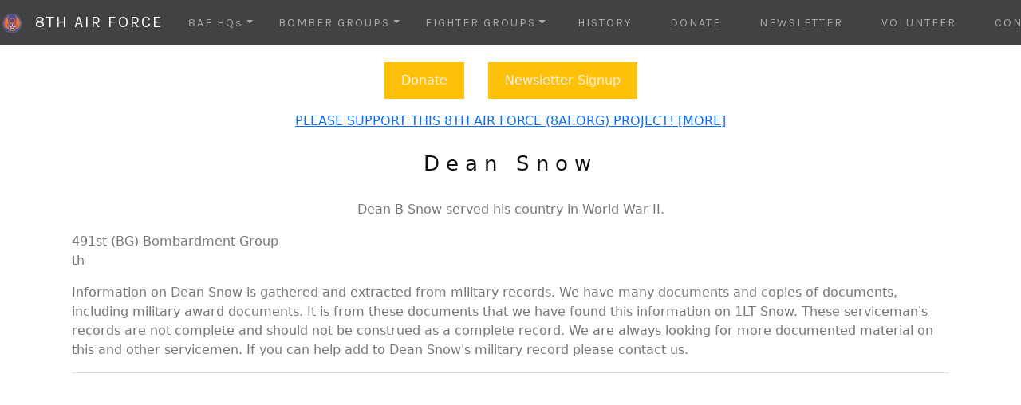

--- FILE ---
content_type: text/html;charset=UTF-8
request_url: https://www.8af.org/snow-dean-s9864-491bg.cfm
body_size: 7321
content:


<!doctype html>
<html lang="en">
  <head>
    <meta charset="utf-8">

    <meta name="viewport" content="width=device-width, initial-scale=1">


	    
    <title>Dean Snow - WWII Serviceman -  491BG - 0</title>
    <meta name="description" content="Dean B Snow Served With The 491BG in World War II">
    <meta name="keywords" content="">
    

  <link rel="stylesheet" href="https://cdn.jsdelivr.net/npm/bootstrap@5.3.2/dist/css/bootstrap.min.css" integrity="sha384-T3c6CoIi6uLrA9TneNEoa7RxnatzjcDSCmG1MXxSR1GAsXEV/Dwwykc2MPK8M2HN" crossorigin="anonymous">
  <script src="https://cdn.jsdelivr.net/npm/bootstrap@5.3.2/dist/js/bootstrap.bundle.min.js" integrity="sha384-C6RzsynM9kWDrMNeT87bh95OGNyZPhcTNXj1NW7RuBCsyN/o0jlpcV8Qyq46cDfL" crossorigin="anonymous"></script>
  
 

	<!--Scripts and Other Items Begin-->


<!-- Global site tag (gtag.js) - Google Analytics --> 
	<!-- Google Analytics Code
  	================================================== -->

<!-- Google tag (gtag.js) --> <script async src="https://www.googletagmanager.com/gtag/js?id=G-FMLHED5EH2"></script> <script>  window.dataLayer = window.dataLayer || [];  function gtag(){dataLayer.push(arguments);}  gtag('js', new Date());  gtag('config', 'G-FMLHED5EH2'); </script>


 <script async src="https://pagead2.googlesyndication.com/pagead/js/adsbygoogle.js?client=ca-pub-1532438089515554"
     crossorigin="anonymous"></script>


<!-- Please call pinit.js only once per page PINTEREST-->
<script type="text/javascript" async  data-pin-hover="true" src="//assets.pinterest.com/js/pinit.js"></script>
<meta name="p:domain_verify" content="9a184dc22cf80402135e3a969b93da66"/>


  <link href="https://fonts.googleapis.com/css?family=Karla" rel="stylesheet" type="text/css">
  <link href="https://fonts.googleapis.com/css?family=Inconsolata" rel="stylesheet" type="text/css">

  <style>
  body {
    font: Inconsolata;
    color: #777;
  }

  h1 {
	font: Karla;
    margin: 10px 0 30px 0;
    letter-spacing: 8px;      
    font-size: 26px;
    color: #111;
  }

  h2 {
	font: Karla;
	margin: 10px 0 30px 0;
    letter-spacing: 8px;      
    font-size: 22px;
    color: #111;
  }

  h3, h4 {
	font: Karla;
	margin: 10px 0 30px 0;
    letter-spacing: 6px;      
    font-size: 20px;
    color: #111;
  }
  .container {
    padding: 10px 20px;
  }

.person {
    border: 10px solid transparent;
    margin-bottom: 25px;
    width: 80%;
    height: 80%;
    opacity: 0.7;
  }
  .person:hover {
    border-color: #f1f1f1;
  }
  .carousel-inner img {
    -webkit-filter: grayscale(90%);
    filter: grayscale(90%); /* make all photos black and white */ 
    width: 100%; /* Set width to 100% */
    margin: auto;
  }
  .carousel-caption h3 {
    color: #fff !important;
  }
  @media (max-width: 600px) {
    .carousel-caption {
      display: none; /* Hide the carousel text when the screen is less than 600 pixels wide */
    }
  }
  .bg-1 {
    background: #2d2d30;
    color: #bdbdbd;
  }
  .bg-1 h3 {color: #fff;}
  .bg-1 p {font-style: italic;}
  .list-group-item:first-child {
    border-top-right-radius: 0;
    border-top-left-radius: 0;
  }
  .list-group-item:last-child {
    border-bottom-right-radius: 0;
    border-bottom-left-radius: 0;
  }
  .thumbnail {
    padding: 0 0 15px 0;
    border: none;
    border-radius: 0;
  }
  .thumbnail p {
    margin-top: 15px;
    color: #555;
  }
  .btn {
    padding: 10px 20px;
    background-color: #333;
    color: #f1f1f1;
    border-radius: 0;
    transition: .2s;
  }
  .btn:hover, .btn:focus {
    border: 1px solid #333;
    background-color: #fff;
    color: #000;
  }
  .modal-header, h4, .close {
    background-color: #333;
    color: #fff !important;
    text-align: center;
    font-size: 30px;
  }
  .modal-header, .modal-body {
    padding: 40px 50px;
  }
  .nav-tabs li a {
    color: #777;
  }
  #googleMap {
    width: 100%;
    height: 400px;
    -webkit-filter: grayscale(100%);
    filter: grayscale(100%);
  }  
  .navbar {
    font-family: Karla;
    margin-bottom: 0;
    background-color: #2d2d30;
    border: 0;
    font-size: 14px !important;
    letter-spacing: 2px;
    opacity: 0.9;
  }
  .navbar li a, .navbar .navbar-brand { 
    color: #1000f !important;
  }
  .navbar-nav li a:hover {
    color: #fff !important;
  }
  .navbar-nav li.active a {
    color: #fff !important;
    background-color: #ffc107 !important;
  }
  .navbar-default .navbar-toggle {
    border-color: transparent;
  }
  .open .dropdown-toggle {
    color: #fff;
    background-color: #555 !important;
  }
  .dropdown-menu li a {
    color: #000 !important;
  }
  .dropdown-menu li a:hover {
    background-color: #3d5db0 !important;
  }
  
  .dropdown-item a:hover {
    background-color: #ffc107 !important;
  }
  
  .dropdown-item li a:hover {
    color: #000 !important;
  } 
  
  footer {
    background-color: #2d2d30;
    color: #f5f5f5;
    padding: 32px;
  }
  footer a {
    color: #f5f5f5;
  }
  footer a:hover {
    color: #777;
    text-decoration: none;
  }  
  .form-control {
    border-radius: 0;
  }
  textarea {
    resize: none;
  }
  
.dropdown-item:hover {
  color: #1e2125;
  background-color: #ffc107;
}
   
  </style>

    <style>
		@media (max-width: 991px) {
      		.parent { 
			overflow-y:scroll;
			overflow-x:hidden;
			}
			
			.hide-small {
        	display: none;
      		}
		}
    </style>

    <style>
		@media (min-width: 992px) {
      		.show-big {
        	display: none;
      		}
		}
    </style>
    


     
</head>
<body>


<div class="container hide-small">
<nav class="navbar navbar-expand-md fixed-top navbar-dark">

      <a class="navbar-brand" href="/"><img src="images/8th-air-force-patch.gif" width="30" height="30" alt="8th air force ww2 logo patch">&nbsp;&nbsp;8TH AIR FORCE</a>
      <button class="navbar-toggler" type="button" data-bs-toggle="collapse" data-bs-target="#collapsibleNavbar" aria-controls="collapsibleNavbar" aria-expanded="false" aria-label="Toggle navigation">
        <span class="navbar-toggler-icon"></span>
      </button>
      
      <div class="collapse navbar-collapse" id="collapsibleNavbar">
        <ul class="navbar-nav mr-auto mt-2 mt-lg-0">      

		          <li class="nav-item dropdown dropdown-mega position-static">
        
        		    <a class="nav-link dropdown-toggle px-3" href="" id="navbardropdownmenulink" role="button" data-bs-toggle="dropdown"  data-bs-auto-close="outside" aria-expanded="false">8AF HQs</a>
            
            		<div class="dropdown-menu" aria-labelledby="navbardropdownmenulink">
                    
                        <div class="mega-content px-4">
    					<div class="container-fluid">
    					<div class="row">
                    
                    
                        <div class="col-12 col-sm-4 col-md-3 py-4">
    					<div class="card">
    					   
    					<div class="card-body">
    					<p class="card-text">Search 8th Air Force Headquarters, Fighter and Bomber Commands</p>
    					
                        <a class="dropdown-item px-3" href="8th-air-force.cfm">HEADQUARTERS & SUPPORT</a> 
                        <a class="dropdown-item px-3" href="7th-recon-group.cfm">7TH RECONNAISSANCE</a> 
                        <a class="dropdown-item px-3" href="482nd-bomb-group.cfm">482nd BG PATHFINDER</a> 
                        </div>
					    </div>
					    </div>                 
                     
                        <div class="col-12 col-sm-4 col-md-3 py-4">   
					        <a class="dropdown-item px-3" href="1st-bomb-wing.cfm">1ST BOMB WING (1ST AD)</a>           
			            	<a class="dropdown-item px-3" href="40th-bomb-wing.cfm">40TH BOMB WING (1ST AD)</a>
			            	<a class="dropdown-item px-3" href="41st-bomb-wing.cfm">41ST BOMB WING (1ST AD)</a>
			            	<a class="dropdown-item px-3" href="94th-bomb-wing.cfm">94TH BOMB WING (1ST AD)</a> 
					        <a class="dropdown-item px-3" href="2nd-bomb-wing.cfm">2ND BOMB WING (2ND AD)</a>
				            <a class="dropdown-item px-3" href="14th-bomb-wing.cfm">14TH BOMB WING (2ND AD)</a>
				            <a class="dropdown-item px-3" href="20th-bomb-wing.cfm">20TH BOMB WING (2ND AD)</a>         
            				<a class="dropdown-item px-3" href="96th-bomb-wing.cfm">96TH BOMB WING (2ND AD)</a>
						</div>

                        <div class="col-12 col-sm-4 col-md-3 py-4">   
					        <a class="dropdown-item px-3" href="4th-bomb-wing.cfm">4TH BOMB WING (3RD AD)</a>
            				<a class="dropdown-item px-3" href="13th-bomb-wing.cfm">13TH BOMB WING (3RD AD)</a>
            				<a class="dropdown-item px-3" href="45th-bomb-wing.cfm">45TH BOMB WING (3RD AD)</a>
            				<a class="dropdown-item px-3" href="93rd-bomb-wing.cfm">93RD BOMB WING (3RD AD)</a>
            				<a class="dropdown-item px-3" href="65th-fighter-wing.cfm">65TH FIGHTER WING</a>
            				<a class="dropdown-item px-3" href="66th-fighter-wing.cfm">66TH FIGHTER WING</a>
            				<a class="dropdown-item px-3" href="67th-fighter-wing.cfm">67TH FIGHTER WING</a>
                        </div>
                        
                       	</div>
                       	</div>           
            			</div>
                    </div>
				</li>


		          <li class="nav-item dropdown dropdown-mega position-static">

        		    <a class="nav-link dropdown-toggle px-3" href="" id="navbardropdownmenulink" role="button" data-bs-toggle="dropdown"  data-bs-auto-close="outside" aria-expanded="false">BOMBER GROUPS</a>
            
            		<div class="dropdown-menu" aria-labelledby="navbardropdownmenulink"> 
                    
                        <div class="mega-content px-4">
    					<div class="container-fluid">
    					<div class="row">               

                        <div class="col-12 col-sm-4 col-md-3 py-4">
    					<div class="card">
    					   
    					<div class="card-body">
    					<p class="card-text">Search <a href="bomber-groups.cfm">8th Air Force Bombardment Groups</a></p>
    					
                        </div>
					    </div>
					    </div>   
                     
                        <div class="col-12 col-sm-4 col-md-3 py-4">
                        	1ST AIR DIVISION<BR />   
					        <a class="dropdown-item px-3" href="91st-bomb-group.cfm">91ST BOMBARDMENT</a>           
			            	<a class="dropdown-item px-3" href="381st-bomb-group.cfm">381ST BOMBARDMENT</a>
			            	<a class="dropdown-item px-3" href="398th-bomb-group.cfm">398TH BOMBARDMENT</a>
			            	<a class="dropdown-item px-3" href="92nd-bomb-group.cfm">92ND BOMBARDMENT</a> 
					        <a class="dropdown-item px-3" href="305th-bomb-group.cfm">305TH BOMBARDMENT</a>
				            <a class="dropdown-item px-3" href="306th-bomb-group.cfm">306TH BOMBARDMENT</a>
				            <a class="dropdown-item px-3" href="303rd-bomb-group.cfm">303RD BOMBARDMENT</a>         
            				<a class="dropdown-item px-3" href="379th-bomb-group.cfm">379TH BOMBARDMENT</a>
                            <a class="dropdown-item px-3" href="384th-bomb-group.cfm">384TH BOMBARDMENT</a>
                            <a class="dropdown-item px-3" href="351st-bomb-group.cfm">351ST BOMBARDMENT</a>
                            <a class="dropdown-item px-3" href="401st-bomb-group.cfm">401ST BOMBARDMENT</a>
                            <a class="dropdown-item px-3" href="457th-bomb-group.cfm">457TH BOMBARDMENT</a>
						</div>

                        <div class="col-12 col-sm-4 col-md-3 py-4"> 
                        	2ND AIR DIVISION<BR />  
					        <a class="dropdown-item px-3" href="389th-bomb-group.cfm">389TH BOMBARDMENT</a>           
			            	<a class="dropdown-item px-3" href="https://www.445bg.com">445TH BOMBARDMENT</a>
			            	<a class="dropdown-item px-3" href="453rd-bomb-group.cfm">453RD BOMBARDMENT</a>
			            	<a class="dropdown-item px-3" href="44th-bomb-group.cfm">44TH BOMBARDMENT</a> 
					        <a class="dropdown-item px-3" href="392nd-bomb-group.cfm">392ND BOMBARDMENT</a>
				            <a class="dropdown-item px-3" href="491st-bomb-group.cfm">491ST BOMBARDMENT</a>
				            <a class="dropdown-item px-3" href="492nd-bomb-group.cfm">492ND BOMBARDMENT</a>         
            				<a class="dropdown-item px-3" href="93rd-bomb-group.cfm">93RD BOMBARDMENT</a>
                            <a class="dropdown-item px-3" href="446th-bomb-group.cfm">446TH BOMBARDMENT</a>
                            <a class="dropdown-item px-3" href="448th-bomb-group.cfm">448TH BOMBARDMENT</a>
                            <a class="dropdown-item px-3" href="489th-bomb-group.cfm">489TH BOMBARDMENT</a>
                            <a class="dropdown-item px-3" href="458th-bomb-group.cfm">458TH BOMBARDMENT</a>
                            <a class="dropdown-item px-3" href="466th-bomb-group.cfm">466TH BOMBARDMENT</a>
                            <a class="dropdown-item px-3" href="467th-bomb-group.cfm">467TH BOMBARDMENT</a>
						</div>

                        <div class="col-12 col-sm-4 col-md-3 py-4"> 
                        	3RD AIR DIVISION<BR />  
					        <a class="dropdown-item px-3" href="94th-bomb-group.cfm">94TH BOMBARDMENT</a>           
			            	<a class="dropdown-item px-3" href="447th-bomb-group.cfm">447TH BOMBARDMENT</a>
			            	<a class="dropdown-item px-3" href="486th-bomb-group.cfm">486TH BOMBARDMENT</a>
			            	<a class="dropdown-item px-3" href="487th-bomb-group.cfm">487TH BOMBARDMENT</a> 
					        <a class="dropdown-item px-3" href="95th-bomb-group.cfm">95TH BOMBARDMENT</a>
				            <a class="dropdown-item px-3" href="100th-bomb-group.cfm">100TH BOMBARDMENT</a>
				            <a class="dropdown-item px-3" href="390th-bomb-group.cfm">390TH BOMBARDMENT</a>         
            				<a class="dropdown-item px-3" href="96th-bomb-group.cfm">96TH BOMBARDMENT</a>
                            <a class="dropdown-item px-3" href="388th-bomb-group.cfm">388TH BOMBARDMENT</a>
                            <a class="dropdown-item px-3" href="452nd-bomb-group.cfm">452ND BOMBARDMENT</a>
                            <a class="dropdown-item px-3" href="34th-bomb-group.cfm">34TH BOMBARDMENT</a>
                            <a class="dropdown-item px-3" href="385th-bomb-group.cfm">385TH BOMBARDMENT</a>
                            <a class="dropdown-item px-3" href="490th-bomb-group.cfm">490TH BOMBARDMENT</a>
                            <a class="dropdown-item px-3" href="493rd-bomb-group.cfm">493RD BOMBARDMENT</a>
						</div>
                        
                       	</div>
                       	</div>           
            			</div>
                    </div>
				</li>

		          <li class="nav-item dropdown dropdown-mega position-static">
        		    <a class="nav-link dropdown-toggle px-3" href="" id="navbardropdownmenulink" role="button" data-bs-toggle="dropdown"  data-bs-auto-close="outside" aria-expanded="false">FIGHTER GROUPS</a>
            
            		<div class="dropdown-menu" aria-labelledby="navbardropdownmenulink">
                    
                        <div class="mega-content px-4">
    					<div class="container-fluid">
    					<div class="row">
                    
                    
                        <div class="col-12 col-sm-4 col-md-3 py-4">
    					<div class="card">
    					   
    					<div class="card-body">
    					<p class="card-text">Search <a href="fighter-groups.cfm">8th Air Force Fighter Groups</a></p>
    					
                        </div>
					    </div>
					    </div>                 
                     
                        <div class="col-12 col-sm-4 col-md-3 py-4">   
			                <a class="dropdown-item px-3" href="fighter-groups.cfm">8AF FIGHTER</a>         
            				<a class="dropdown-item px-3" href="4th-fighter-group.cfm">4TH FIGHTER</a>
            				<a class="dropdown-item px-3" href="56th-fighter-group.cfm">56TH FIGHTER</a>
            				<a class="dropdown-item px-3" href="355th-fighter-group.cfm">355TH FIGHTER</a> 
            				<a class="dropdown-item px-3" href="361st-fighter-group.cfm">361ST FIGHTER</a>
            				<a class="dropdown-item px-3" href="55th-fighter-group.cfm">55TH FIGHTER</a>
            				<a class="dropdown-item px-3" href="78th-fighter-group.cfm">78TH FIGHTER</a>
            				<a class="dropdown-item px-3" href="339th-fighter-group.cfm">339TH FIGHTER</a>
						</div>

                        <div class="col-12 col-sm-4 col-md-3 py-4">   
				            <a class="dropdown-item px-3" href="353rd-fighter-group.cfm">353RD FIGHTER</a> 
            				<a class="dropdown-item px-3" href="357th-fighter-group.cfm">357TH FIGHTER</a>
            				<a class="dropdown-item px-3" href="20th-fighter-group.cfm">20TH FIGHTER</a> 
            				<a class="dropdown-item px-3" href="352nd-fighter-group.cfm">352ND FIGHTER</a>
            				<a class="dropdown-item px-3" href="356th-fighter-group.cfm">356TH FIGHTER</a>
            				<a class="dropdown-item px-3" href="359th-fighter-group.cfm">359TH FIGHTER</a> 
            				<a class="dropdown-item px-3" href="364th-fighter-group.cfm">364TH FIGHTER</a>
                        </div>
                        
                       	</div>
                       	</div>           
            			</div>
                    </div>
				</li>

	       	<li class="nav-item px-3">
	        	<a class="nav-link" href="combat-stories.cfm">HISTORY</a>
            </li>
        	<li class="nav-item px-3">
	        	<a class="nav-link" href="donate.cfm">DONATE</a>
            </li>
        	<li class="nav-item px-3">            
        		<a class="nav-link" href="http://visitor.r20.constantcontact.com/d.jsp?llr=8btteyrab&amp;p=oi&amp;m=1118575381563&amp;sit=jr65rrcjb&amp;f=3a142050-e524-4478-a501-cec379d55b46">NEWSLETTER</a>            
			</li>
        	<li class="nav-item px-3">            
        		<a class="nav-link" href="volunteer.cfm">VOLUNTEER</a>            
			</li>
            <li class="nav-item px-3">
        		<a class="nav-link" href="contact.cfm">CONTACT</a>     
	        </li>

      </ul>
    </div>
</nav>
</div>



<div class="container show-big">
<nav class="navbar fixed-top navbar-dark navbar-nav-scroll">


      <a class="navbar-brand" href="/"><img src="images/8th-air-force-patch.gif" width="30" height="30" alt="8th air force ww2 logo patch">&nbsp;&nbsp;8TH AIR FORCE</a>
      <button class="navbar-toggler" type="button" data-bs-toggle="collapse" data-bs-target="#collapsibleNavbar" aria-controls="collapsibleNavbar" aria-expanded="false" aria-label="Toggle navigation">
        <span class="navbar-toggler-icon"></span>
      </button>
      
      <div class="collapse navbar-collapse" id="collapsibleNavbar">
        <ul class="navbar-nav mr-auto mt-2 mt-lg-0">      

		          <li class="nav-item dropdown dropdown-mega position-static">
        
        		    <a class="nav-link dropdown-toggle px-3" href="" id="navbardropdownmenulink" role="button" data-bs-toggle="dropdown"  data-bs-auto-close="outside" aria-expanded="false">8AF HQs</a>
            
            		<div class="dropdown-menu" aria-labelledby="navbardropdownmenulink"> 
    					<p class="card-text">Search 8th Air Force Headquarters, Fighter and Bomber Commands</p>  					
                        <a class="dropdown-item px-3" href="8th-air-force.cfm">Headquarters & Support</a> 
                        <a class="dropdown-item px-3" href="7th-recon-group.cfm">7th Reconnaissance Group</a> 
                        <a class="dropdown-item px-3" href="482nd-bomb-group.cfm">482nd BG Pathfinder</a> 
					        <a class="dropdown-item px-3" href="1st-bomb-wing.cfm">1ST BOMB WING (1ST AD)</a>           
			            	<a class="dropdown-item px-3" href="40th-bomb-wing.cfm">40TH BOMB WING (1ST AD)</a>
			            	<a class="dropdown-item px-3" href="41st-bomb-wing.cfm">41ST BOMB WING (1ST AD)</a>
			            	<a class="dropdown-item px-3" href="94th-bomb-wing.cfm">94TH BOMB WING (1ST AD)</a> 
					        <a class="dropdown-item px-3" href="2nd-bomb-wing.cfm">2ND BOMB WING (2ND AD)</a>
				            <a class="dropdown-item px-3" href="14th-bomb-wing.cfm">14TH BOMB WING (2ND AD)</a>
				            <a class="dropdown-item px-3" href="20th-bomb-wing.cfm">20TH BOMB WING (2ND AD)</a>         
            				<a class="dropdown-item px-3" href="96th-bomb-wing.cfm">96TH BOMB WING (2ND AD)</a>
					        <a class="dropdown-item px-3" href="4th-bomb-wing.cfm">4TH BOMB WING (3RD AD)</a>
            				<a class="dropdown-item px-3" href="13th-bomb-wing.cfm">13TH BOMB WING (3RD AD)</a>
            				<a class="dropdown-item px-3" href="45th-bomb-wing.cfm">45TH BOMB WING (3RD AD)</a>
            				<a class="dropdown-item px-3" href="93rd-bomb-wing.cfm">93RD BOMB WING (3RD AD)</a>
            				<a class="dropdown-item px-3" href="65th-fighter-wing.cfm">65TH FIGHTER WING</a>
            				<a class="dropdown-item px-3" href="66th-fighter-wing.cfm">66TH FIGHTER WING</a>
            				<a class="dropdown-item px-3" href="67th-fighter-wing.cfm">67TH FIGHTER WING</a>
                        </div>
                  </li>

		          <li class="nav-item dropdown dropdown-mega position-static">

        		    <a class="nav-link dropdown-toggle px-3" href="" id="navbardropdownmenulink" role="button" data-bs-toggle="dropdown"  data-bs-auto-close="outside" aria-expanded="false">BOMBER GROUPS</a>
            
            		<div class="dropdown-menu" aria-labelledby="navbardropdownmenulink">
    					<p class="card-text">Search 8th Air Force Bombardment Groups</p>
                        	1ST AIR DIVISION<BR />   
					        <a class="dropdown-item px-3" href="91st-bomb-group.cfm">91ST BOMBARDMENT</a>           
			            	<a class="dropdown-item px-3" href="381st-bomb-group.cfm">381ST BOMBARDMENT</a>
			            	<a class="dropdown-item px-3" href="398th-bomb-group.cfm">398TH BOMBARDMENT</a>
			            	<a class="dropdown-item px-3" href="92nd-bomb-group.cfm">92ND BOMBARDMENT</a> 
					        <a class="dropdown-item px-3" href="305th-bomb-group.cfm">305TH BOMBARDMENT</a>
				            <a class="dropdown-item px-3" href="306th-bomb-group.cfm">306TH BOMBARDMENT</a>
				            <a class="dropdown-item px-3" href="303rd-bomb-group.cfm">303RD BOMBARDMENT</a>         
            				<a class="dropdown-item px-3" href="379th-bomb-group.cfm">379TH BOMBARDMENT</a>
                            <a class="dropdown-item px-3" href="384th-bomb-group.cfm">384TH BOMBARDMENT</a>
                            <a class="dropdown-item px-3" href="351st-bomb-group.cfm">351ST BOMBARDMENT</a>
                            <a class="dropdown-item px-3" href="401st-bomb-group.cfm">401ST BOMBARDMENT</a>
                            <a class="dropdown-item px-3" href="457th-bomb-group.cfm">457TH BOMBARDMENT</a>
                        	2ND AIR DIVISION<BR />  
					        <a class="dropdown-item px-3" href="389th-bomb-group.cfm">389TH BOMBARDMENT</a>           
			            	<a class="dropdown-item px-3" href="https://www.445bg.com">445TH BOMBARDMENT</a>
			            	<a class="dropdown-item px-3" href="453rd-bomb-group.cfm">453RD BOMBARDMENT</a>
			            	<a class="dropdown-item px-3" href="44th-bomb-group.cfm">44TH BOMBARDMENT</a> 
					        <a class="dropdown-item px-3" href="392nd-bomb-group.cfm">392ND BOMBARDMENT</a>
				            <a class="dropdown-item px-3" href="491st-bomb-group.cfm">491ST BOMBARDMENT</a>
				            <a class="dropdown-item px-3" href="492nd-bomb-group.cfm">492ND BOMBARDMENT</a>         
            				<a class="dropdown-item px-3" href="93rd-bomb-group.cfm">93RD BOMBARDMENT</a>
                            <a class="dropdown-item px-3" href="446th-bomb-group.cfm">446TH BOMBARDMENT</a>
                            <a class="dropdown-item px-3" href="448th-bomb-group.cfm">448TH BOMBARDMENT</a>
                            <a class="dropdown-item px-3" href="489th-bomb-group.cfm">489TH BOMBARDMENT</a>
                            <a class="dropdown-item px-3" href="458th-bomb-group.cfm">458TH BOMBARDMENT</a>
                            <a class="dropdown-item px-3" href="466th-bomb-group.cfm">466TH BOMBARDMENT</a>
                            <a class="dropdown-item px-3" href="467th-bomb-group.cfm">467TH BOMBARDMENT</a>
                        	3RD AIR DIVISION<BR />  
					        <a class="dropdown-item px-3" href="94th-bomb-group.cfm">94TH BOMBARDMENT</a>           
			            	<a class="dropdown-item px-3" href="447th-bomb-group.cfm">447TH BOMBARDMENT</a>
			            	<a class="dropdown-item px-3" href="486th-bomb-group.cfm">486TH BOMBARDMENT</a>
			            	<a class="dropdown-item px-3" href="487th-bomb-group.cfm">487TH BOMBARDMENT</a> 
					        <a class="dropdown-item px-3" href="95th-bomb-group.cfm">95TH BOMBARDMENT</a>
				            <a class="dropdown-item px-3" href="100th-bomb-group.cfm">100TH BOMBARDMENT</a>
				            <a class="dropdown-item px-3" href="390th-bomb-group.cfm">390TH BOMBARDMENT</a>         
            				<a class="dropdown-item px-3" href="96th-bomb-group.cfm">96TH BOMBARDMENT</a>
                            <a class="dropdown-item px-3" href="388th-bomb-group.cfm">388TH BOMBARDMENT</a>
                            <a class="dropdown-item px-3" href="452nd-bomb-group.cfm">452ND BOMBARDMENT</a>
                            <a class="dropdown-item px-3" href="34th-bomb-group.cfm">34TH BOMBARDMENT</a>
                            <a class="dropdown-item px-3" href="385th-bomb-group.cfm">385TH BOMBARDMENT</a>
                            <a class="dropdown-item px-3" href="490th-bomb-group.cfm">490TH BOMBARDMENT</a>
                            <a class="dropdown-item px-3" href="493rd-bomb-group.cfm">493RD BOMBARDMENT</a>
					</div>
                </li>

		          <li class="nav-item dropdown dropdown-mega position-static">
        		    <a class="nav-link dropdown-toggle px-3" href="" id="navbardropdownmenulink" role="button" data-bs-toggle="dropdown"  data-bs-auto-close="outside" aria-expanded="false">FIGHTER GROUPS</a>
            
            		<div class="dropdown-menu" aria-labelledby="navbardropdownmenulink"> 
    					<p class="card-text">Search 8th Air Force Fighter Groups</p>
			                <a class="dropdown-item px-3" href="fighter-groups.cfm">8AF FIGHTER</a>         
            				<a class="dropdown-item px-3" href="4th-fighter-group.cfm">4TH FIGHTER</a>
            				<a class="dropdown-item px-3" href="56th-fighter-group.cfm">56TH FIGHTER</a>
            				<a class="dropdown-item px-3" href="355th-fighter-group.cfm">355TH FIGHTER</a> 
            				<a class="dropdown-item px-3" href="361st-fighter-group.cfm">361ST FIGHTER</a>
            				<a class="dropdown-item px-3" href="55th-fighter-group.cfm">55TH FIGHTER</a>
            				<a class="dropdown-item px-3" href="78th-fighter-group.cfm">78TH FIGHTER</a>
            				<a class="dropdown-item px-3" href="339th-fighter-group.cfm">339TH FIGHTER</a>
				            <a class="dropdown-item px-3" href="353rd-fighter-group.cfm">353RD FIGHTER</a> 
            				<a class="dropdown-item px-3" href="357th-fighter-group.cfm">357TH FIGHTER</a>
            				<a class="dropdown-item px-3" href="20th-fighter-group.cfm">20TH FIGHTER</a> 
            				<a class="dropdown-item px-3" href="352nd-fighter-group.cfm">352ND FIGHTER</a>
            				<a class="dropdown-item px-3" href="356th-fighter-group.cfm">356TH FIGHTER</a>
            				<a class="dropdown-item px-3" href="359th-fighter-group.cfm">359TH FIGHTER</a> 
            				<a class="dropdown-item px-3" href="364th-fighter-group.cfm">364TH FIGHTER</a>
					</div>
				</li>

	       	<li class="nav-item px-3">
	        	<a class="nav-link" href="combat-stories.cfm">HISTORY</a>
            </li>
        	<li class="nav-item px-3">
	        	<a class="nav-link" href="donate.cfm">DONATE</a>
            </li>
        	<li class="nav-item px-3">            
        		<a class="nav-link" href="http://visitor.r20.constantcontact.com/d.jsp?llr=8btteyrab&amp;p=oi&amp;m=1118575381563&amp;sit=jr65rrcjb&amp;f=3a142050-e524-4478-a501-cec379d55b46">NEWSLETTER</a>            
			</li>
        	<li class="nav-item px-3">            
        		<a class="nav-link" href="volunteer.cfm">VOLUNTEER</a>            
			</li>
            <li class="nav-item px-3">
        		<a class="nav-link" href="contact.cfm">CONTACT</a>     
	        </li>

      </ul>
    </div>

</nav>
</div>

  

    <div class="container">
    
    <br /><br /> 
 
    <div class="row">
    	<div class="col-md-12">
        	<p align="center"><a href="donate.cfm" class="btn" style="background-color: #ffc107;">Donate</a> &nbsp;&nbsp;&nbsp;&nbsp; <a href="http://visitor.r20.constantcontact.com/d.jsp?llr=8btteyrab&amp;p=oi&amp;m=1118575381563&amp;sit=jr65rrcjb&amp;f=3a142050-e524-4478-a501-cec379d55b46" class="btn" style="background-color: #ffc107;">Newsletter Signup</a>
        </div>
    </div>
    
    <div class="row">
    	<div class="col-md-12">
        	<p align="center"><a href="donate.cfm">PLEASE SUPPORT THIS 8TH AIR FORCE (8AF.ORG) PROJECT! [MORE]</a></p>
        </div>
    </div>  
    



<div class="row">
	<div class="col-md-12"> 


<h1 align="center">Dean Snow</h1>

<p align="center">Dean B Snow served his country in World War II.</p>



<p>491st (BG) Bombardment Group 
<br /> 


th <br /> 
</p>



<p>Information on Dean Snow is gathered and extracted from military records. We have many documents and copies of documents, including military award documents. It is from these documents that we have found this information on 1LT Snow.  These serviceman's records are not complete and should not be construed as a complete record. We are always looking for more documented material on this and other servicemen.  If you can help add to Dean Snow's military record please contact us.</p>


<hr />

	</div>
</div>








	




<div class="row">
		<div class="col-md-2">Award</div>
		<div class="col-md-2">Date</div>       	
		<div class="col-md-2">Document</div>
		<div class="col-md-2">Authority</div>
		<div class="col-md-2">Rank</div>
		<div class="col-md-2">Hometown</div>
</div>
<div class="row">
		<div class="col-md-12">
			<hr />
		</div>
</div>

<div class="row">
		<div class="col-md-2">  
              
<p>AM/1OLC<br />
<img src="images/airmedal.png" alt="Air Medal (AM)"><br />Air Medal <img src="images/oakleafcluster.png" alt="Oak Leaf Cluster (OLC)">Oak Leaf Cluster 
</p>        
</div>
       
		<div class="col-md-2"><p>08/20/1944</p></div>
		<div class="col-md-2"><p>GO: 199<br />General Order</p></div>
		<div class="col-md-2"><p>2nd Air Division, 8AF</p></div>
		<div class="col-md-2"><p>1LT</p></div>
		<div class="col-md-2"><p>St. George UT</p></div>
</div>
<div class="row">
		<div class="col-md-12">
        		<p>
        		<br />Meritorious achievement during combat missions over Continental Europe.               
                </p>
			<hr />
		</div>
</div>






<div class="row">
	<div class="col-md-6" align="center"> 
      
			
            
    </div>
	<div class="col-md-6" align="center"> 
			
			

	</div>
</div>


<div class="row">
	<div class="col-md-6" align="center"> 
      
			
            
    </div>
	<div class="col-md-6" align="center"> 
			
			

	</div>
</div>






<div class="row">
	<div class="col-md-12"> 

<hr />

<p>The information on this page about Dean Snow has been obtained through a possible variety of sources incluging the serviceman themselves, family, copies of military records that are in possession of the Army Air Corps Library and Museum along with data obtained from other researchers and sources including AF Archives at Air Force Historical Research Agency and the U.S. National Archives.</p>

<p>This information is by no means complete; we are adding information based upon documentation in our possession including digital copies. We will continue to add to this material as it becomes available.</p>

<p>If you have more information concerning the service of Dean Snow, including pictures, documents and other artifacts that we can add to this record, please Contact Us.</p>








<h3>See Also</h3>


<p>
    
<a href="491st-bomb-group.cfm" class="btn" style="background-color: #ffc107;">491st bomb group</a><br />

</p>



<p>

</p>





	</div>
</div>


<br />

    <div class="row">
    	<div class="col-md-12 bg-warning">
        	<p align="center"><a href="donate.cfm">PLEASE SUPPORT THE 8AF.ORG PROJECT! [MORE]</a></p>
        </div>
    </div>

<br /><br />
<hr />

	<div class="row">
    	<div class="col-md-4"> 
			
			<h3>Donations</h3>
            
			<p style="text-align:justify">Do you have WWII memorabilia that you are not sure what to do with it? The children don't want it? Then let us help you preserve this history by donating these items to the Army Air Corps Library and Museum.</p>
            

<p style="text-align:justify">We are accepting donations in the form of uniforms, medals, ribbons, patches, photos, memorabilia, papers, gear and equipment.</p>

<p style="text-align:justify">We also accept monetary donations to support our operations and long term plans.</p>

<p style="text-align:justify"><a href="donate.cfm" class="btn" style="background-color: #ffc107;">Donate</a></p>

<p style="text-align:justify">This website is part of the Army Air Corps Library and Museum, and as a 501(c)(3) Non-profit, your qualifying donations are tax deductible.</p>

<p><a href="contact.cfm" class="btn" style="background-color: #ffc107;">Contact us</a> if you are contemplating a donation of any kind.</p>
		
        </div>
    	<div class="col-md-4"> 
        
			<h3>Volunteering</h3>
            <p style="text-align:justify">Are you an AAC, AAF or USAF Veteran, family member, historian or WW2 enthusiast? We Need YOU! Contact us today to see how you can help the Army Air Corps Library and Museum, a Texas Not-For-Profit Corporation.</p>

<p style="text-align:justify">We need your help! We are looking for volunteers that can help us with the following tasks.</p>

<p style="text-align:justify">(1) Typing and Transcriptionists: One of our big projects is extracting data from the thousands of documents we have and putting this data into a database where we can display the information on a website such as this one. (2) Photography and Document Scanning.</p>

		</div>      
    	<div class="col-md-4"> 

<h3>Historical Artifacts</h3>
            
            <p style="text-align:justify">We are looking for photos, documents and other types of artifacts including uniforms and gear of the 8th Air Force in World War II as well as other units and commands.  We accept electronic/scans or originals of pictures and paper records. A General Order could be an award document that contains information on many servicemen.  Special Orders may contain transfers or other information.  Flight records, accident reports, maintenance logs, after action reports, pilot encounter reports, diaries and biorgraphies; all of these types of documents help us support or mission: preserving your history!  <a href="contact.cfm">Contact us</a> today for instructions on sending us this material.</p>

		</div>
	</div>   

<hr />


</div>

<!-- Footer -->
<footer class="text-left">

<div id="footer-panel" class="container">
<div class="row">
        	<div class="col-md-4">
            	<br />
				<p>
				 <a href="/">HOME</a><br />
                 <a href="8th-air-force.cfm">HEADQUARTERS & SUPPORT UNITS</a><br />
				 <a href="bomber-groups.cfm">BOMBER GROUPS</a><br />             
				 <a href="fighter-groups.cfm">FIGHTER GROUPS</a><br />
				 <a href="combat-stories.cfm">HISTORY</a><br />                              
                 <a href="donate.cfm">DONATE</a><br />
                 <a href="http://visitor.r20.constantcontact.com/d.jsp?llr=8btteyrab&amp;p=oi&amp;m=1118575381563&amp;sit=jr65rrcjb&amp;f=3a142050-e524-4478-a501-cec379d55b46">NEWSLETTER</a><br />
                 <a href="volunteer.cfm">VOLUNTEER</a><br />
				 <a href="about.cfm">ABOUT</a><br />
				 <a href="contact.cfm">CONTACT</a><br />
                 <a href="links.cfm">LINKS</a><br />
                 <a href="sitemap.xml">SITEMAP</a><br />
                 <a href="disclaimer.cfm">DISCLAIMER</a><br /> 
				</p>
            </div>
    		
            <div class="col-md-4">
    			<br />

			    <p> 
                        <a href="https://www.facebook.com/ArmyAirCorps" rel="nofollow"><img src="images/facebook.png"></a>
                       <a href="https://www.pinterest.com/aircorpsmuseum/" rel="nofollow"><img src="images/pinterest.png"></a>
					</p>
           	
            
          	<p>
            <div><a href="http://visitor.r20.constantcontact.com/d.jsp?llr=8btteyrab&amp;p=oi&amp;m=1118575381563&amp;sit=jr65rrcjb&amp;f=3a142050-e524-4478-a501-cec379d55b46" class="btn" style="background-color: #ffc107;" rel="nofollow">Get Our Monthly Electronic Newsletter</a></div>
         	</p>   
           
				
			<p>8af.org, Copyright, Army Air Corps Library and Museum, Inc., All Rights Reserved</p>           				

			</div>
        	<div class="col-md-4">
            
    			<p class="float-right"><a href="#">Back to top</a></p>
				<br />

            <p align="center"><a href="https://www.armyaircorpsmuseum.org/wwii_8th_Air_Force.cfm" rel="nofollow"><img src="images/army-air-corps-museum-logo.jpg" border="0" alt="Army Air Corps Museum Logo" class="img-fluid img-thumbnail"></a></p>
            
    </div>    
    
</div>
</div>

</footer>

<script defer src="https://static.cloudflareinsights.com/beacon.min.js/vcd15cbe7772f49c399c6a5babf22c1241717689176015" integrity="sha512-ZpsOmlRQV6y907TI0dKBHq9Md29nnaEIPlkf84rnaERnq6zvWvPUqr2ft8M1aS28oN72PdrCzSjY4U6VaAw1EQ==" data-cf-beacon='{"version":"2024.11.0","token":"71538dd11765441fa4499e98fbeb53cb","r":1,"server_timing":{"name":{"cfCacheStatus":true,"cfEdge":true,"cfExtPri":true,"cfL4":true,"cfOrigin":true,"cfSpeedBrain":true},"location_startswith":null}}' crossorigin="anonymous"></script>
</body>
</html>


--- FILE ---
content_type: text/html; charset=utf-8
request_url: https://www.google.com/recaptcha/api2/aframe
body_size: 265
content:
<!DOCTYPE HTML><html><head><meta http-equiv="content-type" content="text/html; charset=UTF-8"></head><body><script nonce="bnsratGMppfmAOVoZQsIzg">/** Anti-fraud and anti-abuse applications only. See google.com/recaptcha */ try{var clients={'sodar':'https://pagead2.googlesyndication.com/pagead/sodar?'};window.addEventListener("message",function(a){try{if(a.source===window.parent){var b=JSON.parse(a.data);var c=clients[b['id']];if(c){var d=document.createElement('img');d.src=c+b['params']+'&rc='+(localStorage.getItem("rc::a")?sessionStorage.getItem("rc::b"):"");window.document.body.appendChild(d);sessionStorage.setItem("rc::e",parseInt(sessionStorage.getItem("rc::e")||0)+1);localStorage.setItem("rc::h",'1768985136742');}}}catch(b){}});window.parent.postMessage("_grecaptcha_ready", "*");}catch(b){}</script></body></html>